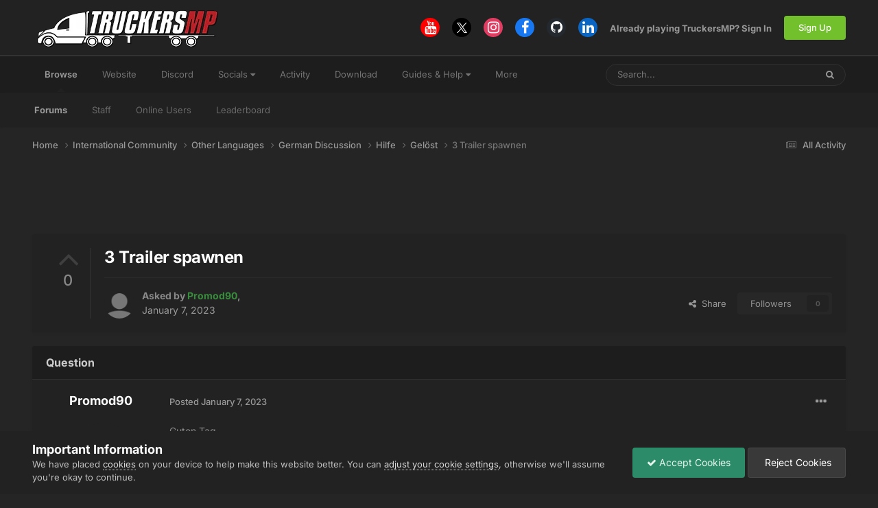

--- FILE ---
content_type: text/html; charset=utf-8
request_url: https://www.google.com/recaptcha/api2/aframe
body_size: 266
content:
<!DOCTYPE HTML><html><head><meta http-equiv="content-type" content="text/html; charset=UTF-8"></head><body><script nonce="GVUTakHjtAw9c4sQAi1sTw">/** Anti-fraud and anti-abuse applications only. See google.com/recaptcha */ try{var clients={'sodar':'https://pagead2.googlesyndication.com/pagead/sodar?'};window.addEventListener("message",function(a){try{if(a.source===window.parent){var b=JSON.parse(a.data);var c=clients[b['id']];if(c){var d=document.createElement('img');d.src=c+b['params']+'&rc='+(localStorage.getItem("rc::a")?sessionStorage.getItem("rc::b"):"");window.document.body.appendChild(d);sessionStorage.setItem("rc::e",parseInt(sessionStorage.getItem("rc::e")||0)+1);localStorage.setItem("rc::h",'1766636641295');}}}catch(b){}});window.parent.postMessage("_grecaptcha_ready", "*");}catch(b){}</script></body></html>

--- FILE ---
content_type: application/javascript; charset=UTF-8
request_url: https://forum.truckersmp.com/cdn-cgi/challenge-platform/scripts/jsd/main.js
body_size: 4457
content:
window._cf_chl_opt={uYln4:'g'};~function(q5,v,y,W,m,R,x,P){q5=o,function(Y,E,qe,q4,F,V){for(qe={Y:376,E:370,F:280,V:319,k:282,B:325,G:293,g:369},q4=o,F=Y();!![];)try{if(V=-parseInt(q4(qe.Y))/1+parseInt(q4(qe.E))/2+-parseInt(q4(qe.F))/3+parseInt(q4(qe.V))/4*(parseInt(q4(qe.k))/5)+parseInt(q4(qe.B))/6+parseInt(q4(qe.G))/7+-parseInt(q4(qe.g))/8,V===E)break;else F.push(F.shift())}catch(k){F.push(F.shift())}}(c,116211),v=this||self,y=v[q5(306)],W={},W[q5(339)]='o',W[q5(375)]='s',W[q5(333)]='u',W[q5(330)]='z',W[q5(337)]='n',W[q5(304)]='I',W[q5(311)]='b',m=W,v[q5(380)]=function(Y,E,F,V,qV,qz,qX,qq,G,g,N,S,T,M){if(qV={Y:317,E:371,F:391,V:347,k:345,B:385,G:347,g:340,N:294,S:286,T:291,M:334},qz={Y:386,E:286,F:318},qX={Y:310,E:292,F:314,V:301},qq=q5,E===null||void 0===E)return V;for(G=l(E),Y[qq(qV.Y)][qq(qV.E)]&&(G=G[qq(qV.F)](Y[qq(qV.Y)][qq(qV.E)](E))),G=Y[qq(qV.V)][qq(qV.k)]&&Y[qq(qV.B)]?Y[qq(qV.G)][qq(qV.k)](new Y[(qq(qV.B))](G)):function(s,qc,C){for(qc=qq,s[qc(qz.Y)](),C=0;C<s[qc(qz.E)];s[C]===s[C+1]?s[qc(qz.F)](C+1,1):C+=1);return s}(G),g='nAsAaAb'.split('A'),g=g[qq(qV.g)][qq(qV.N)](g),N=0;N<G[qq(qV.S)];S=G[N],T=K(Y,E,S),g(T)?(M=T==='s'&&!Y[qq(qV.T)](E[S]),qq(qV.M)===F+S?B(F+S,T):M||B(F+S,E[S])):B(F+S,T),N++);return V;function B(s,C,q9){q9=o,Object[q9(qX.Y)][q9(qX.E)][q9(qX.F)](V,C)||(V[C]=[]),V[C][q9(qX.V)](s)}},R=q5(305)[q5(358)](';'),x=R[q5(340)][q5(294)](R),v[q5(322)]=function(Y,E,qB,qt,F,V,k,B){for(qB={Y:308,E:286,F:286,V:361,k:301,B:351},qt=q5,F=Object[qt(qB.Y)](E),V=0;V<F[qt(qB.E)];V++)if(k=F[V],'f'===k&&(k='N'),Y[k]){for(B=0;B<E[F[V]][qt(qB.F)];-1===Y[k][qt(qB.V)](E[F[V]][B])&&(x(E[F[V]][B])||Y[k][qt(qB.k)]('o.'+E[F[V]][B])),B++);}else Y[k]=E[F[V]][qt(qB.B)](function(G){return'o.'+G})},P=function(qL,qi,qA,qj,qd,qm,E,F,V){return qL={Y:346,E:348},qi={Y:336,E:301,F:303,V:336,k:367,B:367,G:336},qA={Y:286},qj={Y:286,E:367,F:310,V:292,k:314,B:310,G:292,g:314,N:310,S:292,T:362,M:301,n:362,s:301,C:362,a:336,d:336,b:314,j:362,h:301,A:362,i:336,L:303},qd={Y:381,E:367},qm=q5,E=String[qm(qL.Y)],F={'h':function(k){return null==k?'':F.g(k,6,function(B,qQ){return qQ=o,qQ(qd.Y)[qQ(qd.E)](B)})},'g':function(B,G,N,qw,S,T,M,s,C,j,A,i,L,H,q0,q1,q2,q3){if(qw=qm,B==null)return'';for(T={},M={},s='',C=2,j=3,A=2,i=[],L=0,H=0,q0=0;q0<B[qw(qj.Y)];q0+=1)if(q1=B[qw(qj.E)](q0),Object[qw(qj.F)][qw(qj.V)][qw(qj.k)](T,q1)||(T[q1]=j++,M[q1]=!0),q2=s+q1,Object[qw(qj.B)][qw(qj.G)][qw(qj.g)](T,q2))s=q2;else{if(Object[qw(qj.N)][qw(qj.S)][qw(qj.g)](M,s)){if(256>s[qw(qj.T)](0)){for(S=0;S<A;L<<=1,H==G-1?(H=0,i[qw(qj.M)](N(L)),L=0):H++,S++);for(q3=s[qw(qj.n)](0),S=0;8>S;L=1&q3|L<<1.7,G-1==H?(H=0,i[qw(qj.s)](N(L)),L=0):H++,q3>>=1,S++);}else{for(q3=1,S=0;S<A;L=q3|L<<1.72,G-1==H?(H=0,i[qw(qj.M)](N(L)),L=0):H++,q3=0,S++);for(q3=s[qw(qj.C)](0),S=0;16>S;L=1.32&q3|L<<1.88,G-1==H?(H=0,i[qw(qj.M)](N(L)),L=0):H++,q3>>=1,S++);}C--,C==0&&(C=Math[qw(qj.a)](2,A),A++),delete M[s]}else for(q3=T[s],S=0;S<A;L=1.5&q3|L<<1,H==G-1?(H=0,i[qw(qj.M)](N(L)),L=0):H++,q3>>=1,S++);s=(C--,0==C&&(C=Math[qw(qj.d)](2,A),A++),T[q2]=j++,String(q1))}if(s!==''){if(Object[qw(qj.F)][qw(qj.V)][qw(qj.b)](M,s)){if(256>s[qw(qj.C)](0)){for(S=0;S<A;L<<=1,H==G-1?(H=0,i[qw(qj.M)](N(L)),L=0):H++,S++);for(q3=s[qw(qj.j)](0),S=0;8>S;L=L<<1|1&q3,G-1==H?(H=0,i[qw(qj.s)](N(L)),L=0):H++,q3>>=1,S++);}else{for(q3=1,S=0;S<A;L=L<<1|q3,H==G-1?(H=0,i[qw(qj.h)](N(L)),L=0):H++,q3=0,S++);for(q3=s[qw(qj.A)](0),S=0;16>S;L=1.93&q3|L<<1.43,G-1==H?(H=0,i[qw(qj.s)](N(L)),L=0):H++,q3>>=1,S++);}C--,C==0&&(C=Math[qw(qj.i)](2,A),A++),delete M[s]}else for(q3=T[s],S=0;S<A;L=L<<1|1.95&q3,H==G-1?(H=0,i[qw(qj.M)](N(L)),L=0):H++,q3>>=1,S++);C--,C==0&&A++}for(q3=2,S=0;S<A;L=L<<1.49|q3&1.42,H==G-1?(H=0,i[qw(qj.h)](N(L)),L=0):H++,q3>>=1,S++);for(;;)if(L<<=1,G-1==H){i[qw(qj.h)](N(L));break}else H++;return i[qw(qj.L)]('')},'j':function(k,qh,qK){return qh={Y:362},qK=qm,null==k?'':k==''?null:F.i(k[qK(qA.Y)],32768,function(B,ql){return ql=qK,k[ql(qh.Y)](B)})},'i':function(B,G,N,qR,S,T,M,s,C,j,A,i,L,H,q0,q1,q3,q2){for(qR=qm,S=[],T=4,M=4,s=3,C=[],i=N(0),L=G,H=1,j=0;3>j;S[j]=j,j+=1);for(q0=0,q1=Math[qR(qi.Y)](2,2),A=1;q1!=A;q2=i&L,L>>=1,0==L&&(L=G,i=N(H++)),q0|=(0<q2?1:0)*A,A<<=1);switch(q0){case 0:for(q0=0,q1=Math[qR(qi.Y)](2,8),A=1;A!=q1;q2=L&i,L>>=1,0==L&&(L=G,i=N(H++)),q0|=(0<q2?1:0)*A,A<<=1);q3=E(q0);break;case 1:for(q0=0,q1=Math[qR(qi.Y)](2,16),A=1;A!=q1;q2=i&L,L>>=1,L==0&&(L=G,i=N(H++)),q0|=A*(0<q2?1:0),A<<=1);q3=E(q0);break;case 2:return''}for(j=S[3]=q3,C[qR(qi.E)](q3);;){if(H>B)return'';for(q0=0,q1=Math[qR(qi.Y)](2,s),A=1;q1!=A;q2=i&L,L>>=1,L==0&&(L=G,i=N(H++)),q0|=(0<q2?1:0)*A,A<<=1);switch(q3=q0){case 0:for(q0=0,q1=Math[qR(qi.Y)](2,8),A=1;A!=q1;q2=i&L,L>>=1,0==L&&(L=G,i=N(H++)),q0|=A*(0<q2?1:0),A<<=1);S[M++]=E(q0),q3=M-1,T--;break;case 1:for(q0=0,q1=Math[qR(qi.Y)](2,16),A=1;A!=q1;q2=L&i,L>>=1,L==0&&(L=G,i=N(H++)),q0|=A*(0<q2?1:0),A<<=1);S[M++]=E(q0),q3=M-1,T--;break;case 2:return C[qR(qi.F)]('')}if(0==T&&(T=Math[qR(qi.V)](2,s),s++),S[q3])q3=S[q3];else if(M===q3)q3=j+j[qR(qi.k)](0);else return null;C[qR(qi.E)](q3),S[M++]=j+q3[qR(qi.B)](0),T--,j=q3,0==T&&(T=Math[qR(qi.G)](2,s),s++)}}},V={},V[qm(qL.E)]=F.h,V}(),X();function K(Y,E,F,qr,q7,V){q7=(qr={Y:279,E:347,F:365,V:347,k:355},q5);try{return E[F][q7(qr.Y)](function(){}),'p'}catch(k){}try{if(E[F]==null)return E[F]===void 0?'u':'x'}catch(B){return'i'}return Y[q7(qr.E)][q7(qr.F)](E[F])?'a':E[F]===Y[q7(qr.V)]?'C':E[F]===!0?'T':E[F]===!1?'F':(V=typeof E[F],q7(qr.k)==V?Q(Y,E[F])?'N':'f':m[V]||'?')}function o(q,t,u){return u=c(),o=function(I,Y,E){return I=I-275,E=u[I],E},o(q,t)}function O(Y,qg,qu){return qg={Y:290},qu=q5,Math[qu(qg.Y)]()<Y}function J(qN,qI,Y){return qN={Y:387,E:281},qI=q5,Y=v[qI(qN.Y)],Math[qI(qN.E)](+atob(Y.t))}function U(V,k,qa,qW,B,G,g,N,S,T,M,n){if(qa={Y:275,E:312,F:387,V:353,k:277,B:307,G:372,g:368,N:296,S:284,T:313,M:302,n:289,s:364,C:277,a:276,d:359,b:277,j:341,h:389,A:321,i:377,L:277,H:356,f:329,q0:298,q1:323,q2:363,q3:316,qd:348},qW=q5,!O(.01))return![];G=(B={},B[qW(qa.Y)]=V,B[qW(qa.E)]=k,B);try{g=v[qW(qa.F)],N=qW(qa.V)+v[qW(qa.k)][qW(qa.B)]+qW(qa.G)+g.r+qW(qa.g),S=new v[(qW(qa.N))](),S[qW(qa.S)](qW(qa.T),N),S[qW(qa.M)]=2500,S[qW(qa.n)]=function(){},T={},T[qW(qa.s)]=v[qW(qa.C)][qW(qa.a)],T[qW(qa.d)]=v[qW(qa.b)][qW(qa.j)],T[qW(qa.h)]=v[qW(qa.k)][qW(qa.A)],T[qW(qa.i)]=v[qW(qa.L)][qW(qa.H)],M=T,n={},n[qW(qa.f)]=G,n[qW(qa.q0)]=M,n[qW(qa.q1)]=qW(qa.q2),S[qW(qa.q3)](P[qW(qa.qd)](n))}catch(s){}}function l(Y,qP,q8,E){for(qP={Y:391,E:308,F:288},q8=q5,E=[];Y!==null;E=E[q8(qP.Y)](Object[q8(qP.E)](Y)),Y=Object[q8(qP.F)](Y));return E}function c(c3){return c3='navigator,XMLHttpRequest,href,chctx,location,now,push,timeout,join,bigint,_cf_chl_opt;mhsH6;xkyRk9;FTrD2;leJV9;BCMtt1;sNHpA9;GKPzo4;AdbX0;REiSI4;xriGD7;jwjCc3;agiDh2;MQCkM2;mlwE4;kuIdX1;aLEay4;cThi2,document,uYln4,keys,appendChild,prototype,boolean,error,POST,call,toString,send,Object,splice,7208aSHYdh,onerror,kgZMo4,kuIdX1,source,status,810420DpwfYx,parent,addEventListener,DOMContentLoaded,errorInfoObject,symbol,stringify,http-code:,undefined,d.cookie,xhr-error,pow,number,Function,object,includes,TbVa1,clientInformation,readyState,removeChild,from,fromCharCode,Array,BPUKAHF,createElement,success,map,loading,/cdn-cgi/challenge-platform/h/,/jsd/oneshot/d39f91d70ce1/0.2542837130805505:1766633232:zyFyV1pVYbkHCc8kXqmPLE1J_oobzXZVL7iMVsmNnqI/,function,HkTQ2,iframe,split,chlApiUrl,cloudflare-invisible,indexOf,charCodeAt,jsd,chlApiSitekey,isArray,onreadystatechange,charAt,/invisible/jsd,1295936mGBAbD,63548WMfoHe,getOwnPropertyNames,/b/ov1/0.2542837130805505:1766633232:zyFyV1pVYbkHCc8kXqmPLE1J_oobzXZVL7iMVsmNnqI/,postMessage,detail,string,111786sPpmQh,chlApiClientVersion,[native code],display: none,mlwE4,w5u731fJ92cySkrPtgUHW0$zjGZRlYCiV8TBD4LnMpvE+daNoIbx-K6OFeAsqhmXQ,onload,tabIndex,error on cf_chl_props,Set,sort,__CF$cv$params,contentWindow,chlApiRumWidgetAgeMs,body,concat,style,contentDocument,msg,gwUy0,_cf_chl_opt,api,catch,511824GuokrH,floor,525hvCOGJ,log,open,event,length,sid,getPrototypeOf,ontimeout,random,isNaN,hasOwnProperty,1431801eIvUcZ,bind'.split(','),c=function(){return c3},c()}function z(F,V,c2,qJ,k,B,G){if(c2={Y:360,E:278,F:350,V:323,k:287,B:285,G:350,g:326,N:373,S:287,T:285,M:312,n:374},qJ=q5,k=qJ(c2.Y),!F[qJ(c2.E)])return;V===qJ(c2.F)?(B={},B[qJ(c2.V)]=k,B[qJ(c2.k)]=F.r,B[qJ(c2.B)]=qJ(c2.G),v[qJ(c2.g)][qJ(c2.N)](B,'*')):(G={},G[qJ(c2.V)]=k,G[qJ(c2.S)]=F.r,G[qJ(c2.T)]=qJ(c2.M),G[qJ(c2.n)]=V,v[qJ(c2.g)][qJ(c2.N)](G,'*'))}function e(qS,qY,Y,E,F){return qS={Y:281,E:300},qY=q5,Y=3600,E=J(),F=Math[qY(qS.Y)](Date[qY(qS.E)]()/1e3),F-E>Y?![]:!![]}function Z(qG,qo,F,V,k,B,G){qo=(qG={Y:349,E:357,F:392,V:379,k:383,B:390,G:309,g:388,N:342,S:295,T:393,M:390,n:344},q5);try{return F=y[qo(qG.Y)](qo(qG.E)),F[qo(qG.F)]=qo(qG.V),F[qo(qG.k)]='-1',y[qo(qG.B)][qo(qG.G)](F),V=F[qo(qG.g)],k={},k=mlwE4(V,V,'',k),k=mlwE4(V,V[qo(qG.N)]||V[qo(qG.S)],'n.',k),k=mlwE4(V,F[qo(qG.T)],'d.',k),y[qo(qG.M)][qo(qG.n)](F),B={},B.r=k,B.e=null,B}catch(g){return G={},G.r={},G.e=g,G}}function Q(Y,E,qD,q6){return qD={Y:338,E:310,F:315,V:314,k:361,B:378},q6=q5,E instanceof Y[q6(qD.Y)]&&0<Y[q6(qD.Y)][q6(qD.E)][q6(qD.F)][q6(qD.V)](E)[q6(qD.k)](q6(qD.B))}function D(Y,E,qs,qn,qM,qT,qE,F,V,k){qs={Y:387,E:283,F:277,V:296,k:284,B:313,G:353,g:307,N:354,S:278,T:302,M:289,n:382,s:320,C:299,a:297,d:297,b:316,j:348,h:331},qn={Y:335},qM={Y:324,E:350,F:332,V:324},qT={Y:302},qE=q5,F=v[qE(qs.Y)],console[qE(qs.E)](v[qE(qs.F)]),V=new v[(qE(qs.V))](),V[qE(qs.k)](qE(qs.B),qE(qs.G)+v[qE(qs.F)][qE(qs.g)]+qE(qs.N)+F.r),F[qE(qs.S)]&&(V[qE(qs.T)]=5e3,V[qE(qs.M)]=function(qF){qF=qE,E(qF(qT.Y))}),V[qE(qs.n)]=function(qv){qv=qE,V[qv(qM.Y)]>=200&&V[qv(qM.Y)]<300?E(qv(qM.E)):E(qv(qM.F)+V[qv(qM.V)])},V[qE(qs.s)]=function(qy){qy=qE,E(qy(qn.Y))},k={'t':J(),'lhr':y[qE(qs.C)]&&y[qE(qs.C)][qE(qs.a)]?y[qE(qs.C)][qE(qs.d)]:'','api':F[qE(qs.S)]?!![]:![],'payload':Y},V[qE(qs.b)](P[qE(qs.j)](JSON[qE(qs.h)](k)))}function X(c1,c0,qH,qx,Y,E,F,V,k){if(c1={Y:387,E:278,F:343,V:352,k:327,B:327,G:328,g:366,N:366},c0={Y:343,E:352,F:366},qH={Y:384},qx=q5,Y=v[qx(c1.Y)],!Y)return;if(!e())return;(E=![],F=Y[qx(c1.E)]===!![],V=function(qZ,B){if(qZ=qx,!E){if(E=!![],!e())return;B=Z(),D(B.r,function(G){z(Y,G)}),B.e&&U(qZ(qH.Y),B.e)}},y[qx(c1.F)]!==qx(c1.V))?V():v[qx(c1.k)]?y[qx(c1.B)](qx(c1.G),V):(k=y[qx(c1.g)]||function(){},y[qx(c1.N)]=function(qO){qO=qx,k(),y[qO(c0.Y)]!==qO(c0.E)&&(y[qO(c0.F)]=k,V())})}}()

--- FILE ---
content_type: application/javascript; charset=UTF-8
request_url: https://forum.truckersmp.com/cdn-cgi/challenge-platform/scripts/jsd/main.js
body_size: 4492
content:
window._cf_chl_opt={uYln4:'g'};~function(q5,v,y,W,m,R,x,P){q5=o,function(Y,E,qe,q4,F,V){for(qe={Y:459,E:458,F:473,V:484,k:546,B:577,G:533,g:543,N:574,S:513},q4=o,F=Y();!![];)try{if(V=-parseInt(q4(qe.Y))/1*(-parseInt(q4(qe.E))/2)+-parseInt(q4(qe.F))/3+parseInt(q4(qe.V))/4+parseInt(q4(qe.k))/5*(-parseInt(q4(qe.B))/6)+-parseInt(q4(qe.G))/7+-parseInt(q4(qe.g))/8*(-parseInt(q4(qe.N))/9)+parseInt(q4(qe.S))/10,E===V)break;else F.push(F.shift())}catch(k){F.push(F.shift())}}(c,818797),v=this||self,y=v[q5(526)],W={},W[q5(497)]='o',W[q5(492)]='s',W[q5(521)]='u',W[q5(552)]='z',W[q5(499)]='n',W[q5(554)]='I',W[q5(571)]='b',m=W,v[q5(472)]=function(Y,E,F,V,qV,qz,qX,qq,G,g,N,S,T,M){if(qV={Y:559,E:482,F:569,V:528,k:537,B:475,G:528,g:475,N:485,S:494,T:568,M:500,n:483},qz={Y:470,E:568,F:520},qX={Y:461,E:488,F:564,V:547},qq=q5,E===null||E===void 0)return V;for(G=l(E),Y[qq(qV.Y)][qq(qV.E)]&&(G=G[qq(qV.F)](Y[qq(qV.Y)][qq(qV.E)](E))),G=Y[qq(qV.V)][qq(qV.k)]&&Y[qq(qV.B)]?Y[qq(qV.G)][qq(qV.k)](new Y[(qq(qV.g))](G)):function(s,qc,C){for(qc=qq,s[qc(qz.Y)](),C=0;C<s[qc(qz.E)];s[C]===s[C+1]?s[qc(qz.F)](C+1,1):C+=1);return s}(G),g='nAsAaAb'.split('A'),g=g[qq(qV.N)][qq(qV.S)](g),N=0;N<G[qq(qV.T)];S=G[N],T=K(Y,E,S),g(T)?(M=T==='s'&&!Y[qq(qV.M)](E[S]),qq(qV.n)===F+S?B(F+S,T):M||B(F+S,E[S])):B(F+S,T),N++);return V;function B(s,C,q9){q9=o,Object[q9(qX.Y)][q9(qX.E)][q9(qX.F)](V,C)||(V[C]=[]),V[C][q9(qX.V)](s)}},R=q5(524)[q5(477)](';'),x=R[q5(485)][q5(494)](R),v[q5(561)]=function(Y,E,qB,qt,F,V,k,B){for(qB={Y:479,E:568,F:568,V:532,k:547,B:512},qt=q5,F=Object[qt(qB.Y)](E),V=0;V<F[qt(qB.E)];V++)if(k=F[V],'f'===k&&(k='N'),Y[k]){for(B=0;B<E[F[V]][qt(qB.F)];-1===Y[k][qt(qB.V)](E[F[V]][B])&&(x(E[F[V]][B])||Y[k][qt(qB.k)]('o.'+E[F[V]][B])),B++);}else Y[k]=E[F[V]][qt(qB.B)](function(G){return'o.'+G})},P=function(qL,qi,qA,qh,qj,qd,qm,E,F,V){return qL={Y:549,E:542},qi={Y:550,E:550,F:547,V:550,k:535,B:550,G:514,g:514},qA={Y:568},qh={Y:536},qj={Y:568,E:514,F:461,V:488,k:564,B:461,G:461,g:488,N:536,S:547,T:536,M:547,n:536,s:547,C:550,a:550,d:461,b:547,j:536,h:547,A:547,i:547,L:535},qd={Y:506,E:514},qm=q5,E=String[qm(qL.Y)],F={'h':function(k){return null==k?'':F.g(k,6,function(B,qQ){return qQ=o,qQ(qd.Y)[qQ(qd.E)](B)})},'g':function(B,G,N,qw,S,T,M,s,C,j,A,i,L,H,q0,q1,q2,q3){if(qw=qm,null==B)return'';for(T={},M={},s='',C=2,j=3,A=2,i=[],L=0,H=0,q0=0;q0<B[qw(qj.Y)];q0+=1)if(q1=B[qw(qj.E)](q0),Object[qw(qj.F)][qw(qj.V)][qw(qj.k)](T,q1)||(T[q1]=j++,M[q1]=!0),q2=s+q1,Object[qw(qj.B)][qw(qj.V)][qw(qj.k)](T,q2))s=q2;else{if(Object[qw(qj.G)][qw(qj.g)][qw(qj.k)](M,s)){if(256>s[qw(qj.N)](0)){for(S=0;S<A;L<<=1,G-1==H?(H=0,i[qw(qj.S)](N(L)),L=0):H++,S++);for(q3=s[qw(qj.T)](0),S=0;8>S;L=L<<1.4|1&q3,G-1==H?(H=0,i[qw(qj.S)](N(L)),L=0):H++,q3>>=1,S++);}else{for(q3=1,S=0;S<A;L=L<<1|q3,G-1==H?(H=0,i[qw(qj.M)](N(L)),L=0):H++,q3=0,S++);for(q3=s[qw(qj.n)](0),S=0;16>S;L=L<<1|q3&1.22,G-1==H?(H=0,i[qw(qj.s)](N(L)),L=0):H++,q3>>=1,S++);}C--,C==0&&(C=Math[qw(qj.C)](2,A),A++),delete M[s]}else for(q3=T[s],S=0;S<A;L=L<<1|1.78&q3,G-1==H?(H=0,i[qw(qj.M)](N(L)),L=0):H++,q3>>=1,S++);s=(C--,0==C&&(C=Math[qw(qj.a)](2,A),A++),T[q2]=j++,String(q1))}if(s!==''){if(Object[qw(qj.d)][qw(qj.V)][qw(qj.k)](M,s)){if(256>s[qw(qj.N)](0)){for(S=0;S<A;L<<=1,G-1==H?(H=0,i[qw(qj.M)](N(L)),L=0):H++,S++);for(q3=s[qw(qj.n)](0),S=0;8>S;L=L<<1.92|q3&1,H==G-1?(H=0,i[qw(qj.s)](N(L)),L=0):H++,q3>>=1,S++);}else{for(q3=1,S=0;S<A;L=L<<1.27|q3,G-1==H?(H=0,i[qw(qj.b)](N(L)),L=0):H++,q3=0,S++);for(q3=s[qw(qj.j)](0),S=0;16>S;L=L<<1.67|q3&1.91,H==G-1?(H=0,i[qw(qj.h)](N(L)),L=0):H++,q3>>=1,S++);}C--,0==C&&(C=Math[qw(qj.a)](2,A),A++),delete M[s]}else for(q3=T[s],S=0;S<A;L=L<<1|q3&1.35,G-1==H?(H=0,i[qw(qj.A)](N(L)),L=0):H++,q3>>=1,S++);C--,0==C&&A++}for(q3=2,S=0;S<A;L=L<<1.26|1.21&q3,G-1==H?(H=0,i[qw(qj.i)](N(L)),L=0):H++,q3>>=1,S++);for(;;)if(L<<=1,H==G-1){i[qw(qj.b)](N(L));break}else H++;return i[qw(qj.L)]('')},'j':function(k,qK){return qK=qm,null==k?'':k==''?null:F.i(k[qK(qA.Y)],32768,function(B,ql){return ql=qK,k[ql(qh.Y)](B)})},'i':function(B,G,N,qR,S,T,M,s,C,j,A,i,L,H,q0,q1,q3,q2){for(qR=qm,S=[],T=4,M=4,s=3,C=[],i=N(0),L=G,H=1,j=0;3>j;S[j]=j,j+=1);for(q0=0,q1=Math[qR(qi.Y)](2,2),A=1;A!=q1;q2=L&i,L>>=1,L==0&&(L=G,i=N(H++)),q0|=A*(0<q2?1:0),A<<=1);switch(q0){case 0:for(q0=0,q1=Math[qR(qi.Y)](2,8),A=1;q1!=A;q2=i&L,L>>=1,0==L&&(L=G,i=N(H++)),q0|=A*(0<q2?1:0),A<<=1);q3=E(q0);break;case 1:for(q0=0,q1=Math[qR(qi.E)](2,16),A=1;q1!=A;q2=L&i,L>>=1,0==L&&(L=G,i=N(H++)),q0|=A*(0<q2?1:0),A<<=1);q3=E(q0);break;case 2:return''}for(j=S[3]=q3,C[qR(qi.F)](q3);;){if(H>B)return'';for(q0=0,q1=Math[qR(qi.V)](2,s),A=1;A!=q1;q2=i&L,L>>=1,0==L&&(L=G,i=N(H++)),q0|=A*(0<q2?1:0),A<<=1);switch(q3=q0){case 0:for(q0=0,q1=Math[qR(qi.E)](2,8),A=1;A!=q1;q2=i&L,L>>=1,0==L&&(L=G,i=N(H++)),q0|=(0<q2?1:0)*A,A<<=1);S[M++]=E(q0),q3=M-1,T--;break;case 1:for(q0=0,q1=Math[qR(qi.E)](2,16),A=1;q1!=A;q2=i&L,L>>=1,L==0&&(L=G,i=N(H++)),q0|=(0<q2?1:0)*A,A<<=1);S[M++]=E(q0),q3=M-1,T--;break;case 2:return C[qR(qi.k)]('')}if(0==T&&(T=Math[qR(qi.B)](2,s),s++),S[q3])q3=S[q3];else if(M===q3)q3=j+j[qR(qi.G)](0);else return null;C[qR(qi.F)](q3),S[M++]=j+q3[qR(qi.g)](0),T--,j=q3,0==T&&(T=Math[qR(qi.E)](2,s),s++)}}},V={},V[qm(qL.E)]=F.h,V}(),X();function z(F,V,c2,qJ,k,B,G){if(c2={Y:563,E:505,F:545,V:509,k:567,B:531,G:545,g:575,N:481,S:509,T:567,M:486,n:471,s:575,C:481},qJ=q5,k=qJ(c2.Y),!F[qJ(c2.E)])return;V===qJ(c2.F)?(B={},B[qJ(c2.V)]=k,B[qJ(c2.k)]=F.r,B[qJ(c2.B)]=qJ(c2.G),v[qJ(c2.g)][qJ(c2.N)](B,'*')):(G={},G[qJ(c2.S)]=k,G[qJ(c2.T)]=F.r,G[qJ(c2.B)]=qJ(c2.M),G[qJ(c2.n)]=V,v[qJ(c2.s)][qJ(c2.C)](G,'*'))}function e(qS,qY,Y,E,F){return qS={Y:553,E:469},qY=q5,Y=3600,E=J(),F=Math[qY(qS.Y)](Date[qY(qS.E)]()/1e3),F-E>Y?![]:!![]}function o(q,t,u){return u=c(),o=function(I,Y,E){return I=I-457,E=u[I],E},o(q,t)}function Z(qG,qo,F,V,k,B,G){qo=(qG={Y:463,E:487,F:516,V:466,k:551,B:502,G:557,g:527,N:467,S:517,T:519,M:502,n:530},q5);try{return F=y[qo(qG.Y)](qo(qG.E)),F[qo(qG.F)]=qo(qG.V),F[qo(qG.k)]='-1',y[qo(qG.B)][qo(qG.G)](F),V=F[qo(qG.g)],k={},k=mlwE4(V,V,'',k),k=mlwE4(V,V[qo(qG.N)]||V[qo(qG.S)],'n.',k),k=mlwE4(V,F[qo(qG.T)],'d.',k),y[qo(qG.M)][qo(qG.n)](F),B={},B.r=k,B.e=null,B}catch(g){return G={},G.r={},G.e=g,G}}function X(c1,c0,qH,qx,Y,E,F,V,k){if(c1={Y:493,E:505,F:522,V:468,k:529,B:496,G:489},c0={Y:522,E:468,F:489},qH={Y:539},qx=q5,Y=v[qx(c1.Y)],!Y)return;if(!e())return;(E=![],F=Y[qx(c1.E)]===!![],V=function(qZ,B){if(qZ=qx,!E){if(E=!![],!e())return;B=Z(),D(B.r,function(G){z(Y,G)}),B.e&&U(qZ(qH.Y),B.e)}},y[qx(c1.F)]!==qx(c1.V))?V():v[qx(c1.k)]?y[qx(c1.k)](qx(c1.B),V):(k=y[qx(c1.G)]||function(){},y[qx(c1.G)]=function(qO){qO=qx,k(),y[qO(c0.Y)]!==qO(c0.E)&&(y[qO(c0.F)]=k,V())})}function U(V,k,qa,qW,B,G,g,N,S,T,M,n){if(qa={Y:476,E:486,F:493,V:548,k:534,B:518,G:460,g:515,N:566,S:457,T:525,M:565,n:570,s:560,C:534,a:462,d:540,b:474,j:544,h:478,A:501,i:555,L:511,H:510,f:509,q0:523,q1:573,q2:542},qW=q5,!O(.01))return![];G=(B={},B[qW(qa.Y)]=V,B[qW(qa.E)]=k,B);try{g=v[qW(qa.F)],N=qW(qa.V)+v[qW(qa.k)][qW(qa.B)]+qW(qa.G)+g.r+qW(qa.g),S=new v[(qW(qa.N))](),S[qW(qa.S)](qW(qa.T),N),S[qW(qa.M)]=2500,S[qW(qa.n)]=function(){},T={},T[qW(qa.s)]=v[qW(qa.C)][qW(qa.a)],T[qW(qa.d)]=v[qW(qa.k)][qW(qa.b)],T[qW(qa.j)]=v[qW(qa.C)][qW(qa.h)],T[qW(qa.A)]=v[qW(qa.C)][qW(qa.i)],M=T,n={},n[qW(qa.L)]=G,n[qW(qa.H)]=M,n[qW(qa.f)]=qW(qa.q0),S[qW(qa.q1)](P[qW(qa.q2)](n))}catch(s){}}function J(qN,qI,Y){return qN={Y:493,E:553},qI=q5,Y=v[qI(qN.Y)],Math[qI(qN.E)](+atob(Y.t))}function D(Y,E,qs,qn,qM,qT,qE,F,V,k){qs={Y:493,E:538,F:534,V:566,k:457,B:525,G:548,g:534,N:518,S:541,T:505,M:565,n:570,s:508,C:480,a:572,d:498,b:505,j:573,h:542,A:465},qn={Y:556},qM={Y:504,E:545,F:495},qT={Y:565},qE=q5,F=v[qE(qs.Y)],console[qE(qs.E)](v[qE(qs.F)]),V=new v[(qE(qs.V))](),V[qE(qs.k)](qE(qs.B),qE(qs.G)+v[qE(qs.g)][qE(qs.N)]+qE(qs.S)+F.r),F[qE(qs.T)]&&(V[qE(qs.M)]=5e3,V[qE(qs.n)]=function(qF){qF=qE,E(qF(qT.Y))}),V[qE(qs.s)]=function(qv){qv=qE,V[qv(qM.Y)]>=200&&V[qv(qM.Y)]<300?E(qv(qM.E)):E(qv(qM.F)+V[qv(qM.Y)])},V[qE(qs.C)]=function(qy){qy=qE,E(qy(qn.Y))},k={'t':J(),'lhr':y[qE(qs.a)]&&y[qE(qs.a)][qE(qs.d)]?y[qE(qs.a)][qE(qs.d)]:'','api':F[qE(qs.b)]?!![]:![],'payload':Y},V[qE(qs.j)](P[qE(qs.h)](JSON[qE(qs.A)](k)))}function c(c3){return c3='3435399tcbCwv,TbVa1,Set,msg,split,kgZMo4,keys,onerror,postMessage,getOwnPropertyNames,d.cookie,551516DwgOYE,includes,error,iframe,hasOwnProperty,onreadystatechange,Function,catch,string,__CF$cv$params,bind,http-code:,DOMContentLoaded,object,href,number,isNaN,chlApiClientVersion,body,random,status,api,w5u731fJ92cySkrPtgUHW0$zjGZRlYCiV8TBD4LnMpvE+daNoIbx-K6OFeAsqhmXQ,getPrototypeOf,onload,source,chctx,errorInfoObject,map,27027250DsCbgg,charAt,/invisible/jsd,style,navigator,uYln4,contentDocument,splice,undefined,readyState,jsd,_cf_chl_opt;mhsH6;xkyRk9;FTrD2;leJV9;BCMtt1;sNHpA9;GKPzo4;AdbX0;REiSI4;xriGD7;jwjCc3;agiDh2;MQCkM2;mlwE4;kuIdX1;aLEay4;cThi2,POST,document,contentWindow,Array,addEventListener,removeChild,event,indexOf,3195332SMUsSn,_cf_chl_opt,join,charCodeAt,from,log,error on cf_chl_props,chlApiUrl,/jsd/oneshot/d39f91d70ce1/0.2542837130805505:1766633232:zyFyV1pVYbkHCc8kXqmPLE1J_oobzXZVL7iMVsmNnqI/,BPUKAHF,24GnRPqY,chlApiRumWidgetAgeMs,success,5kZizuV,push,/cdn-cgi/challenge-platform/h/,fromCharCode,pow,tabIndex,symbol,floor,bigint,HkTQ2,xhr-error,appendChild,[native code],Object,chlApiSitekey,kuIdX1,function,cloudflare-invisible,call,timeout,XMLHttpRequest,sid,length,concat,ontimeout,boolean,location,send,1269mxsSmP,parent,isArray,3134514ObFITo,open,8852cpLaLN,23DKnhHY,/b/ov1/0.2542837130805505:1766633232:zyFyV1pVYbkHCc8kXqmPLE1J_oobzXZVL7iMVsmNnqI/,prototype,gwUy0,createElement,toString,stringify,display: none,clientInformation,loading,now,sort,detail,mlwE4'.split(','),c=function(){return c3},c()}function Q(Y,E,qD,q6){return qD={Y:490,E:461,F:464,V:564,k:532,B:558},q6=q5,E instanceof Y[q6(qD.Y)]&&0<Y[q6(qD.Y)][q6(qD.E)][q6(qD.F)][q6(qD.V)](E)[q6(qD.k)](q6(qD.B))}function K(Y,E,F,qr,q7,V){q7=(qr={Y:491,E:528,F:576,V:562},q5);try{return E[F][q7(qr.Y)](function(){}),'p'}catch(k){}try{if(E[F]==null)return E[F]===void 0?'u':'x'}catch(B){return'i'}return Y[q7(qr.E)][q7(qr.F)](E[F])?'a':E[F]===Y[q7(qr.E)]?'C':E[F]===!0?'T':!1===E[F]?'F':(V=typeof E[F],q7(qr.V)==V?Q(Y,E[F])?'N':'f':m[V]||'?')}function O(Y,qg,qu){return qg={Y:503},qu=q5,Math[qu(qg.Y)]()<Y}function l(Y,qP,q8,E){for(qP={Y:569,E:479,F:507},q8=q5,E=[];null!==Y;E=E[q8(qP.Y)](Object[q8(qP.E)](Y)),Y=Object[q8(qP.F)](Y));return E}}()

--- FILE ---
content_type: text/javascript; charset=utf-8
request_url: https://forum.truckersmp.com/uploads/javascript_global/root_map.js?v=b308090c851766172799
body_size: -247
content:
var ipsJavascriptMap={"core":{"global_core":"https://forum.truckersmp.com/uploads/javascript_core/global_global_core.js","front_core":"https://forum.truckersmp.com/uploads/javascript_core/front_front_core.js","front_statuses":"https://forum.truckersmp.com/uploads/javascript_core/front_front_statuses.js","front_profile":"https://forum.truckersmp.com/uploads/javascript_core/front_front_profile.js","front_streams":"https://forum.truckersmp.com/uploads/javascript_core/front_front_streams.js","front_search":"https://forum.truckersmp.com/uploads/javascript_core/front_front_search.js","front_messages":"https://forum.truckersmp.com/uploads/javascript_core/front_front_messages.js","front_system":"https://forum.truckersmp.com/uploads/javascript_core/front_front_system.js","front_widgets":"https://forum.truckersmp.com/uploads/javascript_core/front_front_widgets.js","front_modcp":"https://forum.truckersmp.com/uploads/javascript_core/front_front_modcp.js","front_ignore":"https://forum.truckersmp.com/uploads/javascript_core/front_front_ignore.js","admin_core":"https://forum.truckersmp.com/uploads/javascript_core/admin_admin_core.js","admin_system":"https://forum.truckersmp.com/uploads/javascript_core/admin_admin_system.js","admin_dashboard":"https://forum.truckersmp.com/uploads/javascript_core/admin_admin_dashboard.js","admin_members":"https://forum.truckersmp.com/uploads/javascript_core/admin_admin_members.js"},"forums":{"front_topic":"https://forum.truckersmp.com/uploads/javascript_forums/front_front_topic.js","front_forum":"https://forum.truckersmp.com/uploads/javascript_forums/front_front_forum.js"}};;